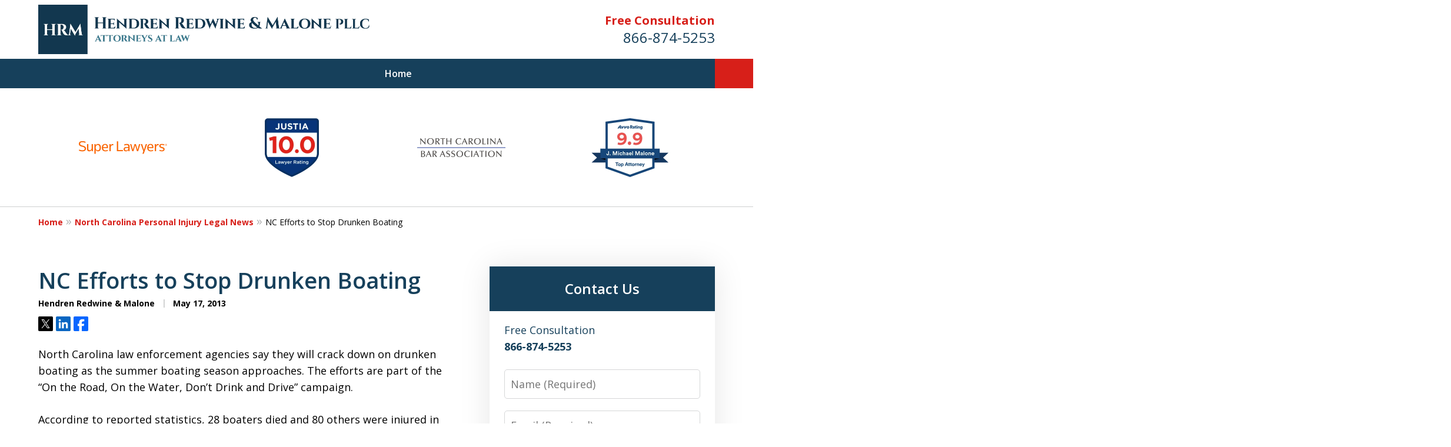

--- FILE ---
content_type: text/css
request_url: https://www.hendrenmalone.com/styles/variables.css
body_size: 467
content:
:root{--main-font-family:Open Sans;--color-accent:#D71F19;--color-primary:#16405B;--color-secondary:#F2F7F8;--color-highlight:#D71F19;--color-light:#ffffff;--color-light-gray:#f2f6f9;--color-gray:#cecfcf;--color-medium-gray:#747474;--color-dark-gray:#333333;--color-gold:#faab00;--font-size-x-tiny:14px;--font-size-tiny:16px;--font-size-small:18px;--font-size-normal:20px;--font-size-large:22px;--font-size-x-large:24px;--font-size-x2-large:26px;--font-size-x3-large:30px;--font-size-x4-large:32px;--fw-button:400;--fw-headings:600;--header-background:#ffffff;--cta-label-color:#D71F19;--cta-phone-color:#16405B;--topnav-color:#ffffff;--topnav-background:#16405B;--topnav-border-color:#dbdbdb;--morebtn-background:#305A75;--banner-bg-color:#D8C6A8;--banner-text-color-lvl1:#ffffff;--banner-text-color:#ffffff;--banner-fz-lvl1:33;--banner-fz-lvl2:44;--attorney-card-bg:#f2f6f9;--attorney-card-heading-color:#20325a;--attorney-card-name-fz:38px;--attorney-card-name-color:#20325a;--attorney-card-text-color:#000000;--button-color:#D71F19;--button-text-color:#ffffff;--button-ghost-text-color-hover:#ffffff;--button-border-radius:5px;--reviews-icon-color:#E3EBED;--list-item-width:650px;--list-item-fz:20px;--contact-form-list-fz:24px;--form-padding:20px;--form-spacing:20px;--form-fields-border-radius:5px;--ordered-list-items-spacing:20px;--ordered-list-numbers-size:36px;--ordered-list-numbers-spacing:14px;--body-bg:#ffffff;--container-bg:#ffffff;--locations-icon-color:#20325a;--color-search:#555555;--search-button-text-color:#ffffff;--sidebar-left-divider:#ffffff;--localities-expander-color:#D71F19;--general-border-radius:5px;--footer-fz:18px;--footer-color:#000000;--footer-background:#ffffff;--chat-color:#ffffff;--chat-bg:#06357a;--breadcrumbs-sep:'»'}